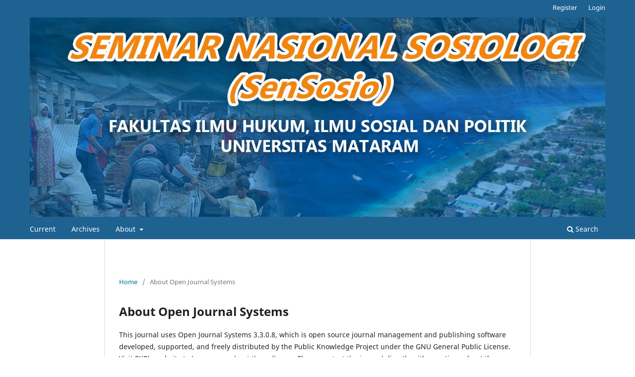

--- FILE ---
content_type: text/html; charset=utf-8
request_url: https://proceeding.unram.ac.id/index.php/sensosio/about/aboutThisPublishingSystem
body_size: 1830
content:
<!DOCTYPE html>
<html lang="en-US" xml:lang="en-US">
<head>
	<meta charset="utf-8">
	<meta name="viewport" content="width=device-width, initial-scale=1.0">
	<title>
		About Open Journal Systems
							| Prosiding SeNSosio (Seminar Nasional Prodi Sosiologi) 
			</title>

	
<meta name="generator" content="Open Journal Systems 3.3.0.8">
	<link rel="stylesheet" href="https://proceeding.unram.ac.id/index.php/sensosio/$$$call$$$/page/page/css?name=stylesheet" type="text/css" /><link rel="stylesheet" href="https://proceeding.unram.ac.id/index.php/sensosio/$$$call$$$/page/page/css?name=font" type="text/css" /><link rel="stylesheet" href="https://proceeding.unram.ac.id/lib/pkp/styles/fontawesome/fontawesome.css?v=3.3.0.8" type="text/css" /><link rel="stylesheet" href="https://proceeding.unram.ac.id/public/site/styleSheet.css?v=3.3.0.8" type="text/css" />
</head>
<body class="pkp_page_about pkp_op_aboutThisPublishingSystem has_site_logo" dir="ltr">

	<div class="pkp_structure_page">

				<header class="pkp_structure_head" id="headerNavigationContainer" role="banner">
						 <nav class="cmp_skip_to_content" aria-label="Jump to content links">
	<a href="#pkp_content_main">Skip to main content</a>
	<a href="#siteNav">Skip to main navigation menu</a>
		<a href="#pkp_content_footer">Skip to site footer</a>
</nav>

			<div class="pkp_head_wrapper">

				<div class="pkp_site_name_wrapper">
					<button class="pkp_site_nav_toggle">
						<span>Open Menu</span>
					</button>
										<div class="pkp_site_name">
																<a href="						https://proceeding.unram.ac.id/index.php/sensosio/index
					" class="is_img">
							<img src="https://proceeding.unram.ac.id/public/journals/2/pageHeaderLogoImage_en_US.jpg" width="1440" height="499"  />
						</a>
										</div>
				</div>

				
				<nav class="pkp_site_nav_menu" aria-label="Site Navigation">
					<a id="siteNav"></a>
					<div class="pkp_navigation_primary_row">
						<div class="pkp_navigation_primary_wrapper">
																				<ul id="navigationPrimary" class="pkp_navigation_primary pkp_nav_list">
								<li class="">
				<a href="https://proceeding.unram.ac.id/index.php/sensosio/issue/current">
					Current
				</a>
							</li>
								<li class="">
				<a href="https://proceeding.unram.ac.id/index.php/sensosio/issue/archive">
					Archives
				</a>
							</li>
															<li class="">
				<a href="https://proceeding.unram.ac.id/index.php/sensosio/about">
					About
				</a>
									<ul>
																					<li class="">
									<a href="https://proceeding.unram.ac.id/index.php/sensosio/about">
										About the Journal
									</a>
								</li>
																												<li class="">
									<a href="https://proceeding.unram.ac.id/index.php/sensosio/about/submissions">
										Submissions
									</a>
								</li>
																																									<li class="">
									<a href="https://proceeding.unram.ac.id/index.php/sensosio/about/privacy">
										Privacy Statement
									</a>
								</li>
																															</ul>
							</li>
			</ul>

				

																						<div class="pkp_navigation_search_wrapper">
									<a href="https://proceeding.unram.ac.id/index.php/sensosio/search" class="pkp_search pkp_search_desktop">
										<span class="fa fa-search" aria-hidden="true"></span>
										Search
									</a>
								</div>
													</div>
					</div>
					<div class="pkp_navigation_user_wrapper" id="navigationUserWrapper">
							<ul id="navigationUser" class="pkp_navigation_user pkp_nav_list">
								<li class="profile">
				<a href="https://proceeding.unram.ac.id/index.php/sensosio/user/register">
					Register
				</a>
							</li>
								<li class="profile">
				<a href="https://proceeding.unram.ac.id/index.php/sensosio/login">
					Login
				</a>
							</li>
										</ul>

					</div>
				</nav>
			</div><!-- .pkp_head_wrapper -->
		</header><!-- .pkp_structure_head -->

						<div class="pkp_structure_content">
			<div class="pkp_structure_main" role="main">
				<a id="pkp_content_main"></a>

<div class="page page_about_publishing_system">
	<nav class="cmp_breadcrumbs" role="navigation" aria-label="You are here:">
	<ol>
		<li>
			<a href="https://proceeding.unram.ac.id/index.php/sensosio/index">
				Home
			</a>
			<span class="separator">/</span>
		</li>
		<li class="current">
			<span aria-current="page">
									About Open Journal Systems
							</span>
		</li>
	</ol>
</nav>

	<h1>
		About Open Journal Systems
	</h1>

	<p>
					This journal uses Open Journal Systems 3.3.0.8, which is open source journal management and publishing software developed, supported, and freely distributed by the Public Knowledge Project under the GNU General Public License. Visit PKP's website to <a href="http://pkp.sfu.ca/">learn more about the software</a>. Please <a href="https://proceeding.unram.ac.id/index.php/sensosio/about/contact">contact the journal</a> directly with questions about the journal and submissions to the journal.
			</p>

</div><!-- .page -->

	</div><!-- pkp_structure_main -->

							</div><!-- pkp_structure_content -->

<div class="pkp_structure_footer_wrapper" role="contentinfo">
	<a id="pkp_content_footer"></a>

	<div class="pkp_structure_footer">

		
		<div class="pkp_brand_footer" role="complementary">
			<a href="https://proceeding.unram.ac.id/index.php/sensosio/about/aboutThisPublishingSystem">
				<img alt="More information about the publishing system, Platform and Workflow by OJS/PKP." src="https://proceeding.unram.ac.id/templates/images/ojs_brand.png">
			</a>
		</div>
	</div>
</div><!-- pkp_structure_footer_wrapper -->

</div><!-- pkp_structure_page -->

<script src="https://proceeding.unram.ac.id/lib/pkp/lib/vendor/components/jquery/jquery.min.js?v=3.3.0.8" type="28132cbf576254470274fcc2-text/javascript"></script><script src="https://proceeding.unram.ac.id/lib/pkp/lib/vendor/components/jqueryui/jquery-ui.min.js?v=3.3.0.8" type="28132cbf576254470274fcc2-text/javascript"></script><script src="https://proceeding.unram.ac.id/plugins/themes/default/js/lib/popper/popper.js?v=3.3.0.8" type="28132cbf576254470274fcc2-text/javascript"></script><script src="https://proceeding.unram.ac.id/plugins/themes/default/js/lib/bootstrap/util.js?v=3.3.0.8" type="28132cbf576254470274fcc2-text/javascript"></script><script src="https://proceeding.unram.ac.id/plugins/themes/default/js/lib/bootstrap/dropdown.js?v=3.3.0.8" type="28132cbf576254470274fcc2-text/javascript"></script><script src="https://proceeding.unram.ac.id/plugins/themes/default/js/main.js?v=3.3.0.8" type="28132cbf576254470274fcc2-text/javascript"></script>


<script src="/cdn-cgi/scripts/7d0fa10a/cloudflare-static/rocket-loader.min.js" data-cf-settings="28132cbf576254470274fcc2-|49" defer></script><script defer src="https://static.cloudflareinsights.com/beacon.min.js/vcd15cbe7772f49c399c6a5babf22c1241717689176015" integrity="sha512-ZpsOmlRQV6y907TI0dKBHq9Md29nnaEIPlkf84rnaERnq6zvWvPUqr2ft8M1aS28oN72PdrCzSjY4U6VaAw1EQ==" data-cf-beacon='{"version":"2024.11.0","token":"255bf644e8a7428082b8e5eafc6ac84d","server_timing":{"name":{"cfCacheStatus":true,"cfEdge":true,"cfExtPri":true,"cfL4":true,"cfOrigin":true,"cfSpeedBrain":true},"location_startswith":null}}' crossorigin="anonymous"></script>
</body>
</html>


--- FILE ---
content_type: text/css
request_url: https://proceeding.unram.ac.id/public/site/styleSheet.css?v=3.3.0.8
body_size: -216
content:
.pkp_site_name .is_img img {
display: block;
max-height: none;
width: auto;
height: auto;
}